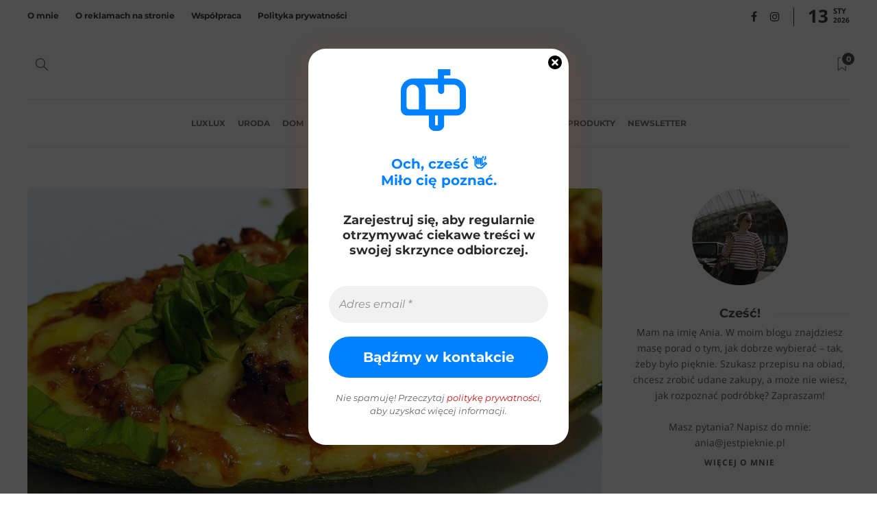

--- FILE ---
content_type: text/css
request_url: https://jestpieknie.pl/wp-content/uploads/sgf-css/style-1d650976660d2bd670b4d7763ea1009b.css
body_size: 2944
content:
@font-face {
	font-family: "Open Sans";
	font-weight: 400;
	font-style: normal;
	src: local('Open Sans Regular'), local('OpenSans-Regular'), url(//jestpieknie.pl/wp-content/uploads/sgf-css/mem8YaGs126MiZpBA-UFVZ0bf8pkAg.woff2) format('woff2'), url(//jestpieknie.pl/wp-content/uploads/sgf-css/mem8YaGs126MiZpBA-UFVZ0d.woff) format('woff');
	unicode-range: U+0000-00FF, U+0131, U+0152-0153, U+02BB-02BC, U+02C6, U+02DA, U+02DC, U+2000-206F, U+2074, U+20AC, U+2122, U+2191, U+2193, U+2212, U+2215, U+FEFF, U+FFFD;
}
@font-face {
	font-family: "Open Sans";
	font-weight: 700;
	font-style: normal;
	src: local('Open Sans Bold'), local('OpenSans-Bold'), url(//jestpieknie.pl/wp-content/uploads/sgf-css/mem5YaGs126MiZpBA-UN7rgOUuhpKKSTjw.woff2) format('woff2'), url(//jestpieknie.pl/wp-content/uploads/sgf-css/mem5YaGs126MiZpBA-UN7rgOUuhv.woff) format('woff');
	unicode-range: U+0000-00FF, U+0131, U+0152-0153, U+02BB-02BC, U+02C6, U+02DA, U+02DC, U+2000-206F, U+2074, U+20AC, U+2122, U+2191, U+2193, U+2212, U+2215, U+FEFF, U+FFFD;
}

.fmp-protect-box {
    border: 1px #ddd solid;
    padding: 10px;
}

.fmp-protect-box .fmp-invoice-details {
    display: none;
    margin: auto;
    padding:0 15px;
}

.fmp-protect-box .fmp-invoice-details .fmp-invoice-data-info {
    text-align: center;
}

.fmp-protect-box .fmp-invoice-details .fmp-invoice-data-info input[name="city"],
.fmp-protect-box .fmp-invoice-details .fmp-invoice-data-info input[name="firstname"],
.fmp-protect-box .fmp-invoice-details .fmp-invoice-data-info input[name="lastname"],
.fmp-protect-box .fmp-invoice-details .fmp-invoice-data-info input[name="postcode"] {
    display: inline-block;
    width: 99%;
}

.fmp-protect-box .fmp-invoice-details .fmp-invoice-data-info input[name="street"] {
    display: inline-block;
    width: 79%;
}

.fmp-protect-box .fmp-invoice-details .fmp-invoice-data-info input[name="street_n1"],
.fmp-protect-box .fmp-invoice-details .fmp-invoice-data-info input[name="street_n2"] {
    display: inline-block;
    width: 9%;
}

.fmp-protect-box .fmp-invoice-details .fmp-invoice-data-info input {
    margin: 2px 1% 2px 0;
    font-family: "Verdana", sans-serif;
}

.fmp-protect-box .fmp-required.fmp-missing {
    border-color: #d33;
}

.fmp-code,
.fmp-set-code,
.fmp-donation {
    border: 1px solid #eaeaea;
    border: 1px solid rgba(51, 51, 51, 0.1);
    color: #707070;
    color: rgba(51, 51, 51, 0.7);
    display: block;
    font-family: "Verdana", sans-serif;
    line-height: 1;
    padding: 5px 2px;
    height: 38px;
    width: 200px;
    margin: auto !important;
    text-align: center;
    font-size: 14px;
}

.fmp-submit,
.fmp-set-submit,
.fmp-set-unlock,
.fmp-set-buy,
.fmp-set-cancel,
.fmp-promo-submit
 {
    border: 1px solid #eaeaea;
    border: 1px solid rgba(51, 51, 51, 0.1);
    color: #707070;
    color: rgba(51, 51, 51, 0.7);
    font-family: "Verdana", sans-serif;
    font-weight: 700;
    line-height: 1;
    padding: 10px 5px;
    cursor: pointer;
    text-transform: uppercase;
    margin: 8px auto !important;
    width: 130px;
    text-align: center;
}

.fmp-submit,
.fmp-set-submit,
.fmp-set-unlock,
.fmp-set-buy,
.fmp-set-cancel
 {
    display: block;
}

.fmp-submit:hover {
    border: 1px solid rgba(51, 51, 51, 0.3);
    outline: 0;
}

.fmp-promo-container
{
    margin: 10px auto;
    padding:0 10px;
    text-align: center;
    display: none;
}

.fmp-promo-container .fmp-promo
{
    width: auto;
    display: inline-block;
    border-top-right-radius: 0 !important;
    border-bottom-right-radius: 0 !important;
}

.fmp-promo-container.fmp-promo-error .fmp-promo
{
    border-color: #d33;
}

.fmp-promo-container.fmp-promo-success .fmp-promo
{
    border-color: green;
}


.fmp-link {
    color: #707070;
    color: rgba(51, 51, 51, 0.7);
    font-family: "Verdana", sans-serif;
    font-weight: 700;
    line-height: 1;
    cursor: pointer;
    text-decoration: none;
    border-bottom: none !important;
}

.fmp-status, .fmp-set-status {
    text-align: center;
    font-size: 0.9em;
    font-family: "Verdana", sans-serif;
    line-height: 1;
    font-weight: 500;
    padding: 0.225em 0 0.5875em;
}

.fmp-status-success,
.fmp-donation-status-success {
    color: green;
}

.fmp-status-error {
    color: #d33;
}

.fmp-status .fmp-old-price
{
    font-weight: normal;
    text-decoration: line-through;
    opacity: 0.7;
}

.fmp-set-container
{
    border:1px #ddd solid;
}

.fmp-set-container[data-mode="start"] .fmp-set-buy-container,
.fmp-set-container[data-mode="start"] .fmp-set-unlock-container .fmp-set-code-container,
.fmp-set-container[data-mode="start"] .fmp-set-cancel-container
{
    display: none;
}

.fmp-set-container[data-mode="unlock"] .fmp-set-buy-container,
.fmp-set-container[data-mode="unlock"] .fmp-set-unlock-container .fmp-set-question ,
.fmp-set-container[data-mode="unlock"] .fmp-set-code-container .fmp-set-buy  {
    display: none;
}
.fmp-set-container[data-mode="unlock-denied"] .fmp-set-buy-container,
.fmp-set-container[data-mode="unlock-denied"] .fmp-set-unlock-container .fmp-set-question ,
.fmp-set-container[data-mode="unlock-denied"] .fmp-set-code-container .fmp-set-submit  {
    display: none;
}

.fmp-set-container[data-mode="buy"] .fmp-set-unlock-container{
    display: none;
}

.fmp-set-container .fmp-set-buy-container .fmp-set-labels .fmp-label-item {
    cursor: pointer;
}



.fmp-set-container .fmp-set-unlock-container .fmp-set-question {
    text-align: center;
}

.fmp-set-container .fmp-set-buy-container .fmp-set-labels .fmp-label-item.fmp-active {
    background-color: #f7f7f7;
    border-top: 1px #f0f0f0 solid;
    border-bottom: 1px #f0f0f0 solid;
}

.fmp-set-container .fmp-set-buy-container .fmp-set-box .fmp-box-item:not(.fmp-active) {
    display: none;
}

.fmp-set-container .fmp-set-info {
    padding: 10px;
}

.fmp-set-container .fmp-set-buy-container .fmp-set-labels  .fmp-label-item{
    padding: 10px;
    border-top: 1px #fff solid;
    border-bottom: 1px #fff solid;
}

.fmp-set-container .fmp-set-buy-container .fmp-set-box .fmp-protect-box {
    border: none;
}













/* STYL 1*/

.fmp-regulations-container.fmp-regulations-status-error,
.fmp-regulations-container.fmp-regulations-status-error a
{
    color:#d33 !important;
}
.fmp-protect-box
{
    font-family: 'Open Sans', sans-serif;
    /*display: inline-block;*/
    border-radius: 5px;
    max-width: 450px;
    margin: auto;
    /*padding-bottom: 36px;*/
    background-color: #f5f5f7;
    box-shadow: 0 0 20px 0 rgba(0,0,0,.15), inset 0 1px 0 0 hsla(0,0%,100%,.65);
    padding:30px 0 30px 0 !important;
    position: relative;
    text-align: center;
    font-size:13px;
    color:#5b5b65;
    line-height: 25px;
    box-sizing: border-box;
}


.fmp-protect-box:before, .fmp-set-container:before
{
    content: '\2713';
    width: 50px;
    height: 50px;
    background-color: #e8e9eb;
    position: absolute;
    margin-top: -25px;
    /* margin-left: auto; */
    left: 0;
    top: 0;
    margin-left: -25px;
    border-radius: 25px;
    border: 3px #fff solid;
    box-shadow: 0 0 4px rgba(0,0,0,0.15);
    color: #6b6;
    font-size: 30px;
    z-index: 2;
    line-height: 42px;
    box-sizing: border-box;

}

.fmp-protect-box .fmp-status,
.fmp-set-container .fmp-set-status
{
    height: 28px;
    width: 100%;
    text-align: center;
    line-height: 18px;
    position: absolute;
    z-index: 2;
    top:5px;
    box-sizing: border-box;
}

.fmp-protect-box form h4
{
    /*padding-top: 30px;*/
    text-align: center;
    /*background-color: #eeeff2;*/
    /*background-color: #e8e9eb;*/
    margin: 0 !important;
}

.fmp-protect-box form p,
.fmp-set-container .fmp-set-info
{
    padding: 10px 15px 10px;
    text-align: center;
    /*background-color: #e8e9eb;*/
    /*background-color: #eeeff2;*/
    text-align: center;
    font-size:14px;
    line-height: 25px;
}
.fmp-protect-box form p
{
    margin:0 0 20px !important;
}

.fmp-protect-box form p,
.fmp-set-container[data-mode="start"] .fmp-set-info,
.fmp-set-container[data-mode="unlock"] .fmp-set-info,
.fmp-set-container[data-mode="unlock-denied"] .fmp-set-info
{
    border-bottom: 1px solid #d0d1d1;
}


.fmp-protect-box input[type="text"],
.fmp-set-code
{
    border-radius: 3px;
    background: #fff;
    box-shadow: inset 0 1px 1px 0 rgba(125,125,125,.3), 0 1px 0 0 rgba(255,255,255,.7) !important;
    border:1px solid rgba(125,125,125,.4) !important;
    padding:8px !important;
    transition: all 0.2s ease-in-out;
    font-size:14px;
    line-height: 20px;
    box-sizing: border-box;
}

.fmp-protect-box input[type="text"]::placeholder,
.fmp-set-code::placeholder
{
    opacity: 0.5;
    /*transition: text-align .5s ease;*/
    /*transition: */
}

.fmp-protect-box input[type="text"]:focus::placeholder
{
    /*visibility: hidden;*/
    /*text-align: center;*/
    /*text-indent: -1px ;*/
    opacity: .3;

}

.fmp-protect-box input[type="text"]:focus, .fmp-set-container .fmp-set-code:focus {
    border-width: 1px !important;
    border-color: rgba(115, 165, 175, 0.8);
    box-shadow: 0 0 4px rgba(81, 203, 238, 1);
}

.fmp-protect-box input.fmp-code, .fmp-set-container .fmp-set-code
{
    max-width: 280px;
    margin-top: 5px !important;
    margin-bottom: 5px !important;
    /*width: 100% !important;*/
    width: calc(100% - 20px) !important;
    padding:0 15px;
    box-sizing: border-box;
}

.fmp-submit,.fmp-promo-submit,.fmp-set-cancel, .fmp-set-buy, .fmp-set-unlock, .fmp-set-submit
{
    /*display: block;*/
    /*min-width: 110px;*/
    /*margin: 15px auto 10px !important;*/
    padding: 10px 15px 12px;
    font-size:14px;
    font-family: 'Open Sans', sans-serif;
    border-radius: 3px !important;
    box-shadow: inset 0 -1px 0 1px rgba(0, 0, 0, 0.1), inset 0 -10px 20px rgba(0, 0, 0, 0.1);
    cursor: pointer;
    background: #6b6;
    color: #FFF;
    text-shadow: 0 0 2px rgba(0,0,0,0.5);
    box-sizing: border-box;
}

.fmp-submit, .fmp-set-cancel, .fmp-set-buy, .fmp-set-unlock, .fmp-set-submit
{
    display: block;
    min-width: 110px;
    margin: 15px auto 10px !important;
}

.fmp-promo-submit
{
    display: inline-block;
    width: 20%;
    border-top-left-radius: 0 !important;
    border-bottom-left-radius: 0 !important;
    margin: 0 !important;
    vertical-align: top;
    position: absolute;
    right: 0;

}

.fmp-set-cancel:before{
    content: '\21B5 ';
    position: absolute;
    top: 0;
    left: 0;
    display: block;
    width: 30px;
    padding: 10px 0 12px;
    text-align: center;
    border-radius: 3px 0 0 3px !important;
    background: rgba(0, 0, 0, 0.15);
}

.fmp-set-cancel
{
    background: #d33;
    position: relative !important;
    padding-left: 36px;
}


.fmp-promo-submit span
{
    display: none;
}
.fmp-promo-submit:before
{
    content: '\002714';
    font-size: 20px;
    line-height: 10px;
    position: relative;
    top: 3px;
}




.fmp-regulations-option{
    /*width: 70px;*/
    float: left;
    padding-left: 20px;
    /*height: 20px;*/
}


.fmp-regulations-container
{
    display: block;
    width: 100% !important;
    text-align: left !important;
    font-weight: normal !important;
    clear: both;
}


.fmp-regulations-option input[type=checkbox]{
    height: 0;
    width: 0;
    visibility: hidden;
}

.fmp-protect-box input.fmp-donation
{
    width:220px !important;
}
.fmp-regulations-option span {
    cursor: pointer;
    text-indent: -9999px;
    width: 40px;
    height: 20px;
    background: #d0d1d1;
    display: block;
    border-radius: 20px;
    position: relative;
}

.fmp-regulations-option span:after {
    content: '';
    position: absolute;
    top: 1px;
    left: 1px;
    width: 18px;
    height: 18px;
    background: #fff;
    border-radius: 18px;
    transition: 0.3s;
}

.fmp-regulations-option input:checked + span {
    background: #6b6;
}

.fmp-regulations-option input:checked + span:after {
    left: calc(100% - 1px);
    transform: translateX(-100%);
}

.fmp-regulations-option span:active:after {
    width: 26px;
}


.fmp-regulations-text
{
    padding-top: 9px;
    display: block;
    margin-top: 10px;
    padding-left: 70px;
}
.fmp-promo-container{
    width: 100%;
    max-width: 280px;
    /*display: block;*/
    position: relative;
    height: 38px;
    padding:0 !important;
}

.fmp-promo-container .fmp-promo:placeholder-shown
{
    /*font-family: unset !important;*/
    font-family: 'Open Sans', sans-serif !important;
    font-weight: normal !important;
    /*letter-spacing: 0 !important;*/
    /*font-size: 14px !important;*/
    text-transform: none !important;
    /*background-color: red;*/
}

.fmp-promo-container .fmp-promo
{
    padding-left: 30px !important;
    text-align: center;
    font-family: monospace;
    font-weight: bold;
    letter-spacing: 0.2px;
    font-size: 15px !important;
    text-transform: uppercase;
    position: absolute;
    left: 0;
    top: 0;
    box-sizing: border-box;
}



.fmp-invoice-details .fmp-invoice-data-info input
{
    text-align: center;
    display: inline-block;
    margin-left: 0 !important;
    margin-right: 0 !important;
    font-size: 14px;
    box-sizing: border-box;
}

.fmp-invoice-details .fmp-invoice-data-info input[name="invoice[firstname]"],
.fmp-invoice-details .fmp-invoice-data-info input[name="invoice[lastname]"]
{
    width:50% !important;
}
.fmp-invoice-details .fmp-invoice-data-info input[name="invoice[street]"],
.fmp-invoice-details .fmp-invoice-data-info input[name="invoice[city]"]
{
    width:65% !important;
}
.fmp-invoice-details .fmp-invoice-data-info input[name="invoice[street_n1]"],
.fmp-invoice-details .fmp-invoice-data-info input[name="invoice[street_n2]"]
{
    width:15% !important;
}
.fmp-invoice-details .fmp-invoice-data-info input[name="invoice[postcode]"]
{
    width: 35% !important;
}
.fmp-invoice-details .fmp-invoice-data-info .fmp-separator
{
    color: #d0d1d1;
    width:5% !important;
    display: inline-block;
    font-size:  18px;
    font-weight: bold;
}
.fmp-invoice-details .fmp-invoice-data-info input:first-of-type:not(:last-of-type)
{
    border-top-right-radius: 0 !important;
    border-bottom-right-radius: 0 !important;
}

.fmp-invoice-details .fmp-invoice-data-info input:first-of-type:not(:last-of-type):not(:focus)
{
    border-right-color: rgba(125, 125, 125, 0.2);
}

.fmp-invoice-details .fmp-invoice-data-info input + input
{
    /*background-color: red;*/
border-top-left-radius: 0 !important;
border-bottom-left-radius: 0 !important;
border-left-width: 0;
}
.fmp-invoice-details .fmp-invoice-data-info input + input:focus::placeholder
{
    text-indent: -1px;
}


.fmp-invoice-details .fmp-invoice-data-info
{
    padding:10px 0;
}
.fmp-invoice-data-info input::placeholder
{
text-align: left;
}
.fmp-protect-box .fmp-promo-container .fmp-promo
{
    width:80%;
}

.fmp-promo-container:before {
    display: block;
    width: 20px;
    height: 20px;
    font-size: 16px;
    border-radius: 13px;
    color: #fff;
    position: absolute;
    margin: 9px 0 0 9px;
    line-height: 20px;
    left: 0;
    z-index: 2;
    transition: all 0.2s ease-in-out;
}

.fmp-promo-container.fmp-promo-success .fmp-promo {
    background-color: rgba(102, 187, 102, 0.075);
}
.fmp-promo-container.fmp-promo-success:before {
    content: '\002714';
    background-color: #66bb66;
}
.fmp-promo-container:not(.fmp-promo-success):not(.fmp-promo-error):before {
    content: '\0023';
    background-color: #d0d1d1;
}
.fmp-promo-container.fmp-promo-error .fmp-promo {
    background-color: rgba(221, 51, 51, 0.075);
}

.fmp-promo-container.fmp-promo-error:before {
    content: '\002716';
    background-color: #d33;
}






.fmp-protect-box .fmp-required.fmp-missing
{
    border-color: #d33 !important;
    border-left-width: 8px;
}


.fmp-loader {
    height: 4px;
    width: 100%;
    position: absolute;
    overflow: hidden;
    /*background-color: #eeeff2;*/
    z-index: 1;
    top:0;
    /*transition: all 0.8s ease-in-out;*/
}
.fmp-loader:before{
    display: block;
    position: absolute;
    content: "";
    left: -200px;
    width: 200px;
    height: 4px;
    background-color: #6b6;
    animation: loading 1.8s linear infinite;
    z-index: 1;
    transition: all 0.6s ease-in-out;
    opacity: 0;
}

.fmp-protect-box.fmp-loading .fmp-loader:before{
    opacity: 1;
}

@keyframes loading {
    from {left: -200px; width: 30%;}
    50% {width: 30%;}
    70% {width: 70%;}
    80% { left: 50%;}
    95% {left: 120%;}
    to {left: 100%;}
}





.fmp-set-container
{
    font-family: 'Open Sans', sans-serif;
    /* display: inline-block; */
    border-radius: 5px;
    max-width: 450px;
    margin: auto;
    padding-bottom: 36px;
    /*background-color: blue;*/
    background-color: #f5f5f7;
    box-shadow: 0 0px 20px 0 rgba(0,0,0,.15), inset 0 1px 0 0 hsla(0,0%,100%,.65);
    /*padding: 0 0 30px;*/
    position: relative;
    text-align: center;
    font-size: 13px;
    color: #5b5b65;
    padding-bottom: 10px !important;
}
.fmp-set-container .fmp-protect-box{
    border:none;
    border-radius: 0 !important;
    box-shadow: none;
}
.fmp-set-container .fmp-protect-box:before {
    display: none;
}
.fmp-set-info
{
    /*background-color: #eeeff2;*/
    background-color: #f5f5f7;
    padding:30px 10px 15px !important;
}

.fmp-set-unlock-container
{
    /*background-color: red;*/
}

.fmp-set-code-container
{
    padding-top:15px;
}

.fmp-set-labels
{
    /*border-bottom: 1px solid #d0d1d1;*/
}

.fmp-set-container .fmp-set-buy-container .fmp-set-labels .fmp-label-item
{
    /*display: inline-block;*/
    font-weight: bold;
    background-color: #eeeff2;
    /*border-top: 1px solid #d0d1d1 !important;*/
    /*border-right: 1px solid #d0d1d1;*/
    border-top-color: #eeeff2;
    border-bottom-color: #eeeff2;
    transition: all 0.2s ease-in-out;

}

.fmp-set-container .fmp-label-item:before {
    content: '\027E9\027E9';
    position: absolute;
    left:10px;
    font-size:10px;
    width:26px;
    height: 26px;
    border-radius:13px;
    background-color: #d0d1d1;
    color: #fff;
    line-height: 25px;
    margin-top: -4px;
}

.fmp-status:before,
.fmp-set-status:before {
    width: 19px;
    height: 18px;
    border-radius: 9px;
    color: #fff;
    display: inline-block;
    margin-right: 10px;
    text-align: center;
    line-height: 17px;
}

.fmp-status.fmp-status-error:before,
.fmp-set-status.fmp-status-error:before {
    background-color: #d33;
    content: '\002716';
}

.fmp-status.fmp-status-success:before,
.fmp-set-status.fmp-status-success:before {
    background-color: #6b6;
    content: '\002714';
}
.fmp-status.fmp-status-info:before,
.fmp-set-status.fmp-status-info:before {
    background-color: #6b6;
    content: '\2139';
}


.fmp-set-container .fmp-label-item.fmp-active:before {
    background-color: #6b6;
}
@media screen and (max-width: 380px) {
    .fmp-protect-box .fmp-promo-container .fmp-promo{
        width: 55% !important;
    }
    .fmp-protect-box .fmp-promo-container .fmp-promo-submit{
        width: 45% !important;
    }

}


--- FILE ---
content_type: text/css
request_url: https://jestpieknie.pl/wp-content/uploads/sgf-css/font-c40e84c8b8cbbba1df4a3d5eb4249f17.css
body_size: 1071
content:
@font-face {
	font-family: "Ropa Sans";
	font-weight: 400;
	font-style: normal;
	src: local('Ropa Sans Regular'), local('RopaSans-Regular'), url(//jestpieknie.pl/wp-content/uploads/sgf-css/EYqxmaNOzLlWtsZSScy6XTNpcZGf2w.woff2) format('woff2'), url(//jestpieknie.pl/wp-content/uploads/sgf-css/EYqxmaNOzLlWtsZSScy6XTNv.woff) format('woff');
	unicode-range: U+0000-00FF, U+0131, U+0152-0153, U+02BB-02BC, U+02C6, U+02DA, U+02DC, U+2000-206F, U+2074, U+20AC, U+2122, U+2191, U+2193, U+2212, U+2215, U+FEFF, U+FFFD;
}
@font-face {
	font-family: "Ropa Sans";
	font-weight: 400;
	font-style: italic;
	src: local('Ropa Sans Italic'), local('RopaSans-Italic'), url(//jestpieknie.pl/wp-content/uploads/sgf-css/EYq3maNOzLlWtsZSScy6WANre5a92XNF.woff2) format('woff2'), url(//jestpieknie.pl/wp-content/uploads/sgf-css/EYq3maNOzLlWtsZSScy6WANre5A.woff) format('woff');
	unicode-range: U+0000-00FF, U+0131, U+0152-0153, U+02BB-02BC, U+02C6, U+02DA, U+02DC, U+2000-206F, U+2074, U+20AC, U+2122, U+2191, U+2193, U+2212, U+2215, U+FEFF, U+FFFD;
}
@font-face {
	font-family: "Rubik";
	font-weight: 400;
	font-style: normal;
	src: local('Rubik'), local('Rubik-Regular'), url(//jestpieknie.pl/wp-content/uploads/sgf-css/iJWKBXyIfDnIV7nBrXyw023e.woff2) format('woff2'), url(//jestpieknie.pl/wp-content/uploads/sgf-css/iJWKBXyIfDnIV7nBrXo.woff) format('woff');
	unicode-range: U+0000-00FF, U+0131, U+0152-0153, U+02BB-02BC, U+02C6, U+02DA, U+02DC, U+2000-206F, U+2074, U+20AC, U+2122, U+2191, U+2193, U+2212, U+2215, U+FEFF, U+FFFD;
}
@font-face {
	font-family: "Rubik";
	font-weight: 400;
	font-style: italic;
	src: local('Rubik Italic'), local('Rubik-Italic'), url(//jestpieknie.pl/wp-content/uploads/sgf-css/iJWEBXyIfDnIV7nEnX661E_c5Ig.woff2) format('woff2'), url(//jestpieknie.pl/wp-content/uploads/sgf-css/iJWEBXyIfDnIV7nEnX660g.woff) format('woff');
	unicode-range: U+0000-00FF, U+0131, U+0152-0153, U+02BB-02BC, U+02C6, U+02DA, U+02DC, U+2000-206F, U+2074, U+20AC, U+2122, U+2191, U+2193, U+2212, U+2215, U+FEFF, U+FFFD;
}
@font-face {
	font-family: "Rubik";
	font-weight: 700;
	font-style: normal;
	src: local('Rubik Bold'), local('Rubik-Bold'), url(//jestpieknie.pl/wp-content/uploads/sgf-css/iJWHBXyIfDnIV7F6iGmd8WD07oB-.woff2) format('woff2'), url(//jestpieknie.pl/wp-content/uploads/sgf-css/iJWHBXyIfDnIV7F6iGmd8WY.woff) format('woff');
	unicode-range: U+0000-00FF, U+0131, U+0152-0153, U+02BB-02BC, U+02C6, U+02DA, U+02DC, U+2000-206F, U+2074, U+20AC, U+2122, U+2191, U+2193, U+2212, U+2215, U+FEFF, U+FFFD;
}
@font-face {
	font-family: "Rubik";
	font-weight: 700;
	font-style: italic;
	src: local('Rubik Bold Italic'), local('Rubik-BoldItalic'), url(//jestpieknie.pl/wp-content/uploads/sgf-css/iJWBBXyIfDnIV7nElcWfwWL-6aJ8x8s.woff2) format('woff2'), url(//jestpieknie.pl/wp-content/uploads/sgf-css/iJWBBXyIfDnIV7nElcWfwWL-7w.woff) format('woff');
	unicode-range: U+0000-00FF, U+0131, U+0152-0153, U+02BB-02BC, U+02C6, U+02DA, U+02DC, U+2000-206F, U+2074, U+20AC, U+2122, U+2191, U+2193, U+2212, U+2215, U+FEFF, U+FFFD;
}
@font-face {
	font-family: "Shadows Into Light";
	font-weight: 400;
	font-style: normal;
	src: local('Shadows Into Light'), local('ShadowsIntoLight'), url(//jestpieknie.pl/wp-content/uploads/sgf-css/UqyNK9UOIntux_czAvDQx_ZcHqZXBNQzdcD55TecYQ.woff2) format('woff2'), url(//jestpieknie.pl/wp-content/uploads/sgf-css/UqyNK9UOIntux_czAvDQx_ZcHqZXBNQzdcD_.woff) format('woff');
	unicode-range: U+0000-00FF, U+0131, U+0152-0153, U+02BB-02BC, U+02C6, U+02DA, U+02DC, U+2000-206F, U+2074, U+20AC, U+2122, U+2191, U+2193, U+2212, U+2215, U+FEFF, U+FFFD;
}
@font-face {
	font-family: "Space Mono";
	font-weight: 400;
	font-style: normal;
	src: local('Space Mono'), local('SpaceMono-Regular'), url(//jestpieknie.pl/wp-content/uploads/sgf-css/i7dPIFZifjKcF5UAWdDRYEF8RXi4EwQ.woff2) format('woff2'), url(//jestpieknie.pl/wp-content/uploads/sgf-css/i7dPIFZifjKcF5UAWdDRYEF8Qw.woff) format('woff');
	unicode-range: U+0000-00FF, U+0131, U+0152-0153, U+02BB-02BC, U+02C6, U+02DA, U+02DC, U+2000-206F, U+2074, U+20AC, U+2122, U+2191, U+2193, U+2212, U+2215, U+FEFF, U+FFFD;
}
@font-face {
	font-family: "Space Mono";
	font-weight: 400;
	font-style: italic;
	src: local('Space Mono Italic'), local('SpaceMono-Italic'), url(//jestpieknie.pl/wp-content/uploads/sgf-css/i7dNIFZifjKcF5UAWdDRYERMR3K_MQacbw.woff2) format('woff2'), url(//jestpieknie.pl/wp-content/uploads/sgf-css/i7dNIFZifjKcF5UAWdDRYERMR3K5.woff) format('woff');
	unicode-range: U+0000-00FF, U+0131, U+0152-0153, U+02BB-02BC, U+02C6, U+02DA, U+02DC, U+2000-206F, U+2074, U+20AC, U+2122, U+2191, U+2193, U+2212, U+2215, U+FEFF, U+FFFD;
}
@font-face {
	font-family: "Space Mono";
	font-weight: 700;
	font-style: normal;
	src: local('Space Mono Bold'), local('SpaceMono-Bold'), url(//jestpieknie.pl/wp-content/uploads/sgf-css/i7dMIFZifjKcF5UAWdDRaPpZUFWaHi6WZ3Q.woff2) format('woff2'), url(//jestpieknie.pl/wp-content/uploads/sgf-css/i7dMIFZifjKcF5UAWdDRaPpZUFWaGA.woff) format('woff');
	unicode-range: U+0000-00FF, U+0131, U+0152-0153, U+02BB-02BC, U+02C6, U+02DA, U+02DC, U+2000-206F, U+2074, U+20AC, U+2122, U+2191, U+2193, U+2212, U+2215, U+FEFF, U+FFFD;
}
@font-face {
	font-family: "Space Mono";
	font-weight: 700;
	font-style: italic;
	src: local('Space Mono Bold Italic'), local('SpaceMono-BoldItalic'), url(//jestpieknie.pl/wp-content/uploads/sgf-css/i7dSIFZifjKcF5UAWdDRYERE_FeqHCSRRXaPYw.woff2) format('woff2'), url(//jestpieknie.pl/wp-content/uploads/sgf-css/i7dSIFZifjKcF5UAWdDRYERE_FeqHCSX.woff) format('woff');
	unicode-range: U+0000-00FF, U+0131, U+0152-0153, U+02BB-02BC, U+02C6, U+02DA, U+02DC, U+2000-206F, U+2074, U+20AC, U+2122, U+2191, U+2193, U+2212, U+2215, U+FEFF, U+FFFD;
}
@font-face {
	font-family: "Spectral";
	font-weight: 400;
	font-style: normal;
	src: local('Spectral Regular'), local('Spectral-Regular'), url(//jestpieknie.pl/wp-content/uploads/sgf-css/rnCr-xNNww_2s0amA9M5knjsS_ul.woff2) format('woff2'), url(//jestpieknie.pl/wp-content/uploads/sgf-css/rnCr-xNNww_2s0amA9M5kn4.woff) format('woff');
	unicode-range: U+0000-00FF, U+0131, U+0152-0153, U+02BB-02BC, U+02C6, U+02DA, U+02DC, U+2000-206F, U+2074, U+20AC, U+2122, U+2191, U+2193, U+2212, U+2215, U+FEFF, U+FFFD;
}
@font-face {
	font-family: "Spectral";
	font-weight: 400;
	font-style: italic;
	src: local('Spectral Italic'), local('Spectral-Italic'), url(//jestpieknie.pl/wp-content/uploads/sgf-css/rnCt-xNNww_2s0amA9M8onrmTNmnUHo.woff2) format('woff2'), url(//jestpieknie.pl/wp-content/uploads/sgf-css/rnCt-xNNww_2s0amA9M8onrmSg.woff) format('woff');
	unicode-range: U+0000-00FF, U+0131, U+0152-0153, U+02BB-02BC, U+02C6, U+02DA, U+02DC, U+2000-206F, U+2074, U+20AC, U+2122, U+2191, U+2193, U+2212, U+2215, U+FEFF, U+FFFD;
}
@font-face {
	font-family: "Spectral";
	font-weight: 700;
	font-style: normal;
	src: local('Spectral Bold'), local('Spectral-Bold'), url(//jestpieknie.pl/wp-content/uploads/sgf-css/rnCs-xNNww_2s0amA9uCt23BafaPWnII.woff2) format('woff2'), url(//jestpieknie.pl/wp-content/uploads/sgf-css/rnCs-xNNww_2s0amA9uCt23BafA.woff) format('woff');
	unicode-range: U+0000-00FF, U+0131, U+0152-0153, U+02BB-02BC, U+02C6, U+02DA, U+02DC, U+2000-206F, U+2074, U+20AC, U+2122, U+2191, U+2193, U+2212, U+2215, U+FEFF, U+FFFD;
}
@font-face {
	font-family: "Spectral";
	font-weight: 700;
	font-style: italic;
	src: local('Spectral Bold Italic'), local('Spectral-BoldItalic'), url(//jestpieknie.pl/wp-content/uploads/sgf-css/rnCu-xNNww_2s0amA9M8qsHDWfSFXVAKArc.woff2) format('woff2'), url(//jestpieknie.pl/wp-content/uploads/sgf-css/rnCu-xNNww_2s0amA9M8qsHDWfSFWw.woff) format('woff');
	unicode-range: U+0000-00FF, U+0131, U+0152-0153, U+02BB-02BC, U+02C6, U+02DA, U+02DC, U+2000-206F, U+2074, U+20AC, U+2122, U+2191, U+2193, U+2212, U+2215, U+FEFF, U+FFFD;
}
@font-face {
	font-family: "Sue Ellen Francisco";
	font-weight: 400;
	font-style: normal;
	src: local('Sue Ellen Francisco '), local('SueEllenFrancisco'), url(//jestpieknie.pl/wp-content/uploads/sgf-css/wXK3E20CsoJ9j1DDkjHcQ5ZL8xRaxru9no1P23in5H8.woff2) format('woff2'), url(//jestpieknie.pl/wp-content/uploads/sgf-css/wXK3E20CsoJ9j1DDkjHcQ5ZL8xRaxru9no1P3Q.woff) format('woff');
	unicode-range: U+0000-00FF, U+0131, U+0152-0153, U+02BB-02BC, U+02C6, U+02DA, U+02DC, U+2000-206F, U+2074, U+20AC, U+2122, U+2191, U+2193, U+2212, U+2215, U+FEFF, U+FFFD;
}
@font-face {
	font-family: "Titillium Web";
	font-weight: 400;
	font-style: normal;
	src: local('Titillium Web Regular'), local('TitilliumWeb-Regular'), url(//jestpieknie.pl/wp-content/uploads/sgf-css/NaPecZTIAOhVxoMyOr9n_E7fdMPmDaZRbrw.woff2) format('woff2'), url(//jestpieknie.pl/wp-content/uploads/sgf-css/NaPecZTIAOhVxoMyOr9n_E7fdMPmCw.woff) format('woff');
	unicode-range: U+0000-00FF, U+0131, U+0152-0153, U+02BB-02BC, U+02C6, U+02DA, U+02DC, U+2000-206F, U+2074, U+20AC, U+2122, U+2191, U+2193, U+2212, U+2215, U+FEFF, U+FFFD;
}
@font-face {
	font-family: "Titillium Web";
	font-weight: 400;
	font-style: italic;
	src: local('Titillium Web Italic'), local('TitilliumWeb-Italic'), url(//jestpieknie.pl/wp-content/uploads/sgf-css/NaPAcZTIAOhVxoMyOr9n_E7fdMbWD6xWTL6RsQ.woff2) format('woff2'), url(//jestpieknie.pl/wp-content/uploads/sgf-css/NaPAcZTIAOhVxoMyOr9n_E7fdMbWD6xQ.woff) format('woff');
	unicode-range: U+0000-00FF, U+0131, U+0152-0153, U+02BB-02BC, U+02C6, U+02DA, U+02DC, U+2000-206F, U+2074, U+20AC, U+2122, U+2191, U+2193, U+2212, U+2215, U+FEFF, U+FFFD;
}
@font-face {
	font-family: "Titillium Web";
	font-weight: 700;
	font-style: normal;
	src: local('Titillium Web Bold'), local('TitilliumWeb-Bold'), url(//jestpieknie.pl/wp-content/uploads/sgf-css/NaPDcZTIAOhVxoMyOr9n_E7ffHjDGItzY5abuWI.woff2) format('woff2'), url(//jestpieknie.pl/wp-content/uploads/sgf-css/NaPDcZTIAOhVxoMyOr9n_E7ffHjDGItzZQ.woff) format('woff');
	unicode-range: U+0000-00FF, U+0131, U+0152-0153, U+02BB-02BC, U+02C6, U+02DA, U+02DC, U+2000-206F, U+2074, U+20AC, U+2122, U+2191, U+2193, U+2212, U+2215, U+FEFF, U+FFFD;
}
@font-face {
	font-family: "Titillium Web";
	font-weight: 700;
	font-style: italic;
	src: local('Titillium Web Bold Italic'), local('TitilliumWeb-BoldItalic'), url(//jestpieknie.pl/wp-content/uploads/sgf-css/NaPFcZTIAOhVxoMyOr9n_E7fdMbetIlDYZycm2A2xQ.woff2) format('woff2'), url(//jestpieknie.pl/wp-content/uploads/sgf-css/NaPFcZTIAOhVxoMyOr9n_E7fdMbetIlDYZya.woff) format('woff');
	unicode-range: U+0000-00FF, U+0131, U+0152-0153, U+02BB-02BC, U+02C6, U+02DA, U+02DC, U+2000-206F, U+2074, U+20AC, U+2122, U+2191, U+2193, U+2212, U+2215, U+FEFF, U+FFFD;
}
@font-face {
	font-family: "Ubuntu";
	font-weight: 400;
	font-style: normal;
	src: local('Ubuntu Regular'), local('Ubuntu-Regular'), url(//jestpieknie.pl/wp-content/uploads/sgf-css/4iCs6KVjbNBYlgoKfw72nU6AFw.woff2) format('woff2'), url(//jestpieknie.pl/wp-content/uploads/sgf-css/4iCs6KVjbNBYlgoKfw7w.woff) format('woff');
	unicode-range: U+0000-00FF, U+0131, U+0152-0153, U+02BB-02BC, U+02C6, U+02DA, U+02DC, U+2000-206F, U+2074, U+20AC, U+2122, U+2191, U+2193, U+2212, U+2215, U+FEFF, U+FFFD;
}
@font-face {
	font-family: "Ubuntu";
	font-weight: 400;
	font-style: italic;
	src: local('Ubuntu Italic'), local('Ubuntu-Italic'), url(//jestpieknie.pl/wp-content/uploads/sgf-css/4iCu6KVjbNBYlgoKej70l0miFYxn.woff2) format('woff2'), url(//jestpieknie.pl/wp-content/uploads/sgf-css/4iCu6KVjbNBYlgoKej70l08.woff) format('woff');
	unicode-range: U+0000-00FF, U+0131, U+0152-0153, U+02BB-02BC, U+02C6, U+02DA, U+02DC, U+2000-206F, U+2074, U+20AC, U+2122, U+2191, U+2193, U+2212, U+2215, U+FEFF, U+FFFD;
}
@font-face {
	font-family: "Ubuntu";
	font-weight: 700;
	font-style: normal;
	src: local('Ubuntu Bold'), local('Ubuntu-Bold'), url(//jestpieknie.pl/wp-content/uploads/sgf-css/4iCv6KVjbNBYlgoCxCvjsGyNPYZvgw.woff2) format('woff2'), url(//jestpieknie.pl/wp-content/uploads/sgf-css/4iCv6KVjbNBYlgoCxCvjsGyL.woff) format('woff');
	unicode-range: U+0000-00FF, U+0131, U+0152-0153, U+02BB-02BC, U+02C6, U+02DA, U+02DC, U+2000-206F, U+2074, U+20AC, U+2122, U+2191, U+2193, U+2212, U+2215, U+FEFF, U+FFFD;
}
@font-face {
	font-family: "Ubuntu";
	font-weight: 700;
	font-style: italic;
	src: local('Ubuntu Bold Italic'), local('Ubuntu-BoldItalic'), url(//jestpieknie.pl/wp-content/uploads/sgf-css/4iCp6KVjbNBYlgoKejZPslyPN4FNgYUJ.woff2) format('woff2'), url(//jestpieknie.pl/wp-content/uploads/sgf-css/4iCp6KVjbNBYlgoKejZPslyPN4c.woff) format('woff');
	unicode-range: U+0000-00FF, U+0131, U+0152-0153, U+02BB-02BC, U+02C6, U+02DA, U+02DC, U+2000-206F, U+2074, U+20AC, U+2122, U+2191, U+2193, U+2212, U+2215, U+FEFF, U+FFFD;
}
@font-face {
	font-family: "Varela";
	font-weight: 400;
	font-style: normal;
	src: local('Varela'), url(//jestpieknie.pl/wp-content/uploads/sgf-css/DPEtYwqExx0AWHX5Ax4EXP_TsA.woff2) format('woff2'), url(//jestpieknie.pl/wp-content/uploads/sgf-css/DPEtYwqExx0AWHX5Ax4C.woff) format('woff');
	unicode-range: U+0000-00FF, U+0131, U+0152-0153, U+02BB-02BC, U+02C6, U+02DA, U+02DC, U+2000-206F, U+2074, U+20AC, U+2122, U+2191, U+2193, U+2212, U+2215, U+FEFF, U+FFFD;
}
@font-face {
	font-family: "Vollkorn";
	font-weight: 400;
	font-style: normal;
	src: local('Vollkorn Regular'), local('Vollkorn-Regular'), url(//jestpieknie.pl/wp-content/uploads/sgf-css/0yb9GDoxxrvAnPhYGxkpaE0Urhg0.woff2) format('woff2'), url(//jestpieknie.pl/wp-content/uploads/sgf-css/0yb9GDoxxrvAnPhYGxkpaEs.woff) format('woff');
	unicode-range: U+0000-00FF, U+0131, U+0152-0153, U+02BB-02BC, U+02C6, U+02DA, U+02DC, U+2000-206F, U+2074, U+20AC, U+2122, U+2191, U+2193, U+2212, U+2215, U+FEFF, U+FFFD;
}
@font-face {
	font-family: "Vollkorn";
	font-weight: 400;
	font-style: italic;
	src: local('Vollkorn Italic'), local('Vollkorn-Italic'), url(//jestpieknie.pl/wp-content/uploads/sgf-css/0yb7GDoxxrvAnPhYGxksWE8eqTo29Tc.woff2) format('woff2'), url(//jestpieknie.pl/wp-content/uploads/sgf-css/0yb7GDoxxrvAnPhYGxksWE8erw.woff) format('woff');
	unicode-range: U+0000-00FF, U+0131, U+0152-0153, U+02BB-02BC, U+02C6, U+02DA, U+02DC, U+2000-206F, U+2074, U+20AC, U+2122, U+2191, U+2193, U+2212, U+2215, U+FEFF, U+FFFD;
}
@font-face {
	font-family: "Vollkorn";
	font-weight: 700;
	font-style: normal;
	src: local('Vollkorn Bold'), local('Vollkorn-Bold'), url(//jestpieknie.pl/wp-content/uploads/sgf-css/0yb6GDoxxrvAnPhYGxGSTVg5jBUe_z_2.woff2) format('woff2'), url(//jestpieknie.pl/wp-content/uploads/sgf-css/0yb6GDoxxrvAnPhYGxGSTVg5jBM.woff) format('woff');
	unicode-range: U+0000-00FF, U+0131, U+0152-0153, U+02BB-02BC, U+02C6, U+02DA, U+02DC, U+2000-206F, U+2074, U+20AC, U+2122, U+2191, U+2193, U+2212, U+2215, U+FEFF, U+FFFD;
}
@font-face {
	font-family: "Vollkorn";
	font-weight: 700;
	font-style: italic;
	src: local('Vollkorn Bold Italic'), local('Vollkorn-BoldItalic'), url(//jestpieknie.pl/wp-content/uploads/sgf-css/0yb4GDoxxrvAnPhYGxksUPQ7vBcU-B308DI.woff2) format('woff2'), url(//jestpieknie.pl/wp-content/uploads/sgf-css/0yb4GDoxxrvAnPhYGxksUPQ7vBcU_g.woff) format('woff');
	unicode-range: U+0000-00FF, U+0131, U+0152-0153, U+02BB-02BC, U+02C6, U+02DA, U+02DC, U+2000-206F, U+2074, U+20AC, U+2122, U+2191, U+2193, U+2212, U+2215, U+FEFF, U+FFFD;
}
@font-face {
	font-family: "Work Sans";
	font-weight: 400;
	font-style: normal;
	src: local('Work Sans'), local('WorkSans-Regular'), url(//jestpieknie.pl/wp-content/uploads/sgf-css/QGYsz_wNahGAdqQ43Rh_fKDptfpA4Q.woff2) format('woff2'), url(//jestpieknie.pl/wp-content/uploads/sgf-css/QGYsz_wNahGAdqQ43Rh_fKDv.woff) format('woff');
	unicode-range: U+0000-00FF, U+0131, U+0152-0153, U+02BB-02BC, U+02C6, U+02DA, U+02DC, U+2000-206F, U+2074, U+20AC, U+2122, U+2191, U+2193, U+2212, U+2215, U+FEFF, U+FFFD;
}
@font-face {
	font-family: "Work Sans";
	font-weight: 700;
	font-style: normal;
	src: local('Work Sans Bold'), local('WorkSans-Bold'), url(//jestpieknie.pl/wp-content/uploads/sgf-css/QGYpz_wNahGAdqQ43Rh3x4X8mNhNy_r-Kw.woff2) format('woff2'), url(//jestpieknie.pl/wp-content/uploads/sgf-css/QGYpz_wNahGAdqQ43Rh3x4X8mNhL.woff) format('woff');
	unicode-range: U+0000-00FF, U+0131, U+0152-0153, U+02BB-02BC, U+02C6, U+02DA, U+02DC, U+2000-206F, U+2074, U+20AC, U+2122, U+2191, U+2193, U+2212, U+2215, U+FEFF, U+FFFD;
}
@font-face {
	font-family: "Yatra One";
	font-weight: 400;
	font-style: normal;
	src: local('Yatra One Regular'), local('YatraOne-Regular'), url(//jestpieknie.pl/wp-content/uploads/sgf-css/C8ch4copsHzj8p7NaF0BxFmATxP_Xg.woff2) format('woff2'), url(//jestpieknie.pl/wp-content/uploads/sgf-css/C8ch4copsHzj8p7NaF0BxFmG.woff) format('woff');
	unicode-range: U+0000-00FF, U+0131, U+0152-0153, U+02BB-02BC, U+02C6, U+02DA, U+02DC, U+2000-206F, U+2074, U+20AC, U+2122, U+2191, U+2193, U+2212, U+2215, U+FEFF, U+FFFD;
}

--- FILE ---
content_type: text/javascript
request_url: https://jestpieknie.pl/wp-content/uploads/custom-css-js/20891.js?v=4225
body_size: -149
content:
/******* Do not edit this file *******
Simple Custom CSS and JS - by Silkypress.com
Saved: Mar 19 2023 | 14:45:43 */
<script type="text/javascript" src="http://partnerzyapi.ceneo.pl/External/urls.js?pid=13707"></script>
